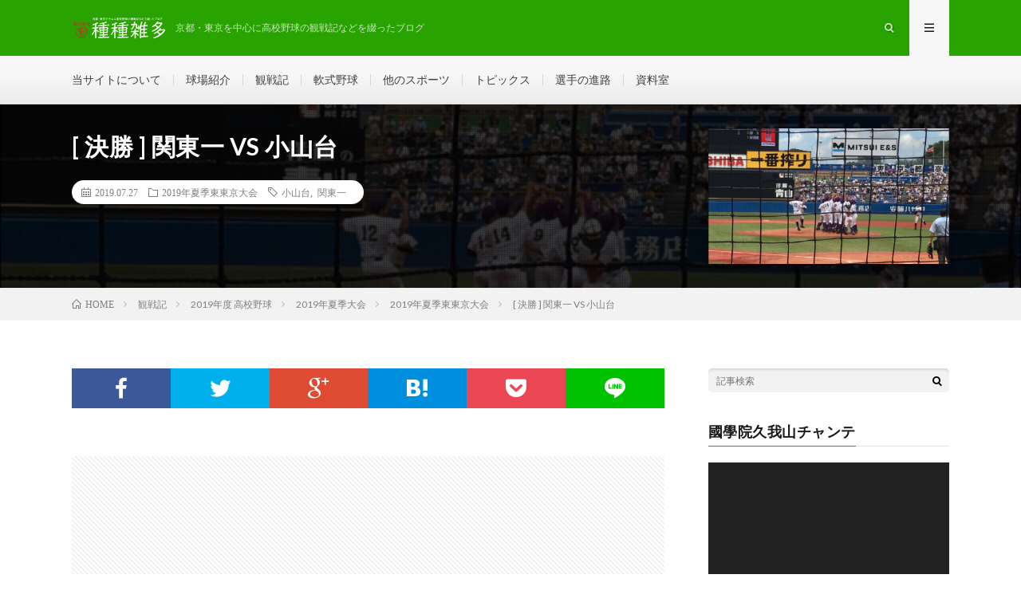

--- FILE ---
content_type: text/html; charset=UTF-8
request_url: https://yellow32.com/?p=11694
body_size: 18162
content:
<!DOCTYPE html>
<html lang="ja" prefix="og: http://ogp.me/ns#">
<head prefix="og: http://ogp.me/ns# fb: http://ogp.me/ns/fb# article: http://ogp.me/ns/article#">
<meta charset="UTF-8">
<title>[ 決勝 ] 関東一 VS 小山台 | 高校野球 | 種種雑多</title>

<!-- All in One SEO Pack 2.5 by Michael Torbert of Semper Fi Web Design[189,227] -->
<meta name="description"  content="2019年7月27日、第101回全国高校野球東東京大会 決勝 神宮球場 スタメン ※球場でメモしていますので誤字などあるかもしれません 小山台 6 池本L 4 佐藤L 8 笠原L 2 吉田R 5 上江洲R 7 飯田L 9 森R 3 藤原R 1 安居院R 関東一 8 大久保L 4 村岡L 7 平川L 3 平泉R 2 野口R 6 渋谷R 5 初谷L→H 根崎L→5 金森R 9 重政R 1 谷L 短評 3年ぶりの夏の甲子園を狙う関東一と、2年連続でこの東東京大会決勝にコマを進め、悲願の夏の甲子園を狙う都立小山台の一戦。 先攻は1塁側の小山台。 まず守る関東一の先発は背番号10、右の谷投手。 関東一の谷投手" />

<meta name="keywords"  content="小山台,関東一,2019年夏季東東京大会" />

<link rel="canonical" href="https://yellow32.com/?p=11694" />
			<script type="text/javascript" >
				window.ga=window.ga||function(){(ga.q=ga.q||[]).push(arguments)};ga.l=+new Date;
				ga('create', 'UA-8892214-2', 'auto');
				// Plugins
				
				ga('send', 'pageview');
			</script>
			<script async src="https://www.google-analytics.com/analytics.js"></script>
			<!-- /all in one seo pack -->
<link rel='stylesheet' id='wp-block-library-css'  href='https://yellow32.com/wp-includes/css/dist/block-library/style.min.css?ver=5.0.22' type='text/css' media='all' />
<link rel='https://api.w.org/' href='https://yellow32.com/index.php?rest_route=/' />
<link rel="alternate" type="application/json+oembed" href="https://yellow32.com/index.php?rest_route=%2Foembed%2F1.0%2Fembed&#038;url=https%3A%2F%2Fyellow32.com%2F%3Fp%3D11694" />
<link rel="alternate" type="text/xml+oembed" href="https://yellow32.com/index.php?rest_route=%2Foembed%2F1.0%2Fembed&#038;url=https%3A%2F%2Fyellow32.com%2F%3Fp%3D11694&#038;format=xml" />
<link rel="stylesheet" href="https://yellow32.com/wp-content/themes/lionmedia/style.css">
<link rel="stylesheet" href="https://yellow32.com/wp-content/themes/lionmedia/css/content.css">
<link rel="stylesheet" href="https://yellow32.com/wp-content/themes/lionmedia/css/icon.css">
<link rel="stylesheet" href="https://fonts.googleapis.com/css?family=Lato:400,700,900">
<meta http-equiv="X-UA-Compatible" content="IE=edge">
<meta name="viewport" content="width=device-width, initial-scale=1, shrink-to-fit=no">
<link rel="amphtml" href="https://yellow32.com/?p=11694&amp=1">
<link rel="dns-prefetch" href="//www.google.com">
<link rel="dns-prefetch" href="//www.google-analytics.com">
<link rel="dns-prefetch" href="//fonts.googleapis.com">
<link rel="dns-prefetch" href="//fonts.gstatic.com">
<link rel="dns-prefetch" href="//pagead2.googlesyndication.com">
<link rel="dns-prefetch" href="//googleads.g.doubleclick.net">
<link rel="dns-prefetch" href="//www.gstatic.com">
<style type="text/css">
.l-header,
.searchNavi__title,
.key__cat,
.eyecatch__cat,
.rankingBox__title,
.categoryDescription,
.pagetop,
.contactTable__header .required,
.heading.heading-primary .heading__bg,
.btn__link:hover,
.widget .tag-cloud-link:hover,
.comment-respond .submit:hover,
.comments__list .comment-reply-link:hover,
.widget .calendar_wrap tbody a:hover,
.comments__list .comment-meta,
.ctaPost__btn{background:#28a300;}

.heading.heading-first,
.heading.heading-widget::before,
.heading.heading-footer::before,
.btn__link,
.widget .tag-cloud-link,
.comment-respond .submit,
.comments__list .comment-reply-link,
.content a:hover,
.t-light .l-footer,
.ctaPost__btn{border-color:#28a300;}

.categoryBox__title,
.dateList__item a[rel=tag]:hover,
.dateList__item a[rel=category]:hover,
.copySns__copyLink:hover,
.btn__link,
.widget .tag-cloud-link,
.comment-respond .submit,
.comments__list .comment-reply-link,
.widget a:hover,
.widget ul li .rsswidget,
.content a,
.related__title,
.ctaPost__btn:hover{color:#28a300;}

.c-user01 {color:#dd9933 !important}
.bgc-user01 {background:#dd9933 !important}
.hc-user01:hover {color:#dd9933 !important}
.c-user02 {color:#eeee22 !important}
.bgc-user02 {background:#eeee22 !important}
.hc-user02:hover {color:#eeee22 !important}
.c-user03 {color:#81d742 !important}
.bgc-user03 {background:#81d742 !important}
.hc-user03:hover {color:#81d742 !important}
.c-user04 {color:#dd3333 !important}
.bgc-user04 {background:#dd3333 !important}
.hc-user04:hover {color:#dd3333 !important}
.c-user05 {color:#000 !important}
.bgc-user05 {background:#000 !important}
.hc-user05:hover {color:#000 !important}

.singleTitle {background-image:url("https://yellow32.com/wp-content/uploads/2019/07/IMG_0080-890x500.png");}

.content h2{
	position: relative;
	padding:20px;
	color:#191919;
	background: #f0b200;
}
.content h2::after {
	position: absolute;
	content: "";
	top: 100%;
	left: 30px;
	border: 15px solid transparent;
	border-top: 15px solid #f0b200;
	width: 0;
	height: 0;
}
.content h3{
	padding:20px;
	color:#191919;
	border: 1px solid #E5E5E5;
	border-left: 5px solid #f0b200;
}
</style>
<style>.simplemap img{max-width:none !important;padding:0 !important;margin:0 !important;}.staticmap,.staticmap img{max-width:100% !important;height:auto !important;}.simplemap .simplemap-content{display:none;}</style>
<script>var google_map_api_key = "AIzaSyCxhRn1p1wchwQR5Uqm9X2AhequmNgKtMY";</script><meta property="og:site_name" content="高校野球 | 種種雑多" />
<meta property="og:type" content="article" />
<meta property="og:title" content="[ 決勝 ] 関東一 VS 小山台" />
<meta property="og:description" content="2019年7月27日、第101回全国高校野球東東京大会 決勝 神宮球場 目次 1. スタメン2. 短評3. イニング詳細4. スコア5. 個人成績5.1. 打撃成績5.2. 投手成績 スタメン ※球場 [&hellip;]" />
<meta property="og:url" content="https://yellow32.com/?p=11694" />
<meta property="og:image" content="https://yellow32.com/wp-content/uploads/2019/07/IMG_0080-890x500.png" />
<meta name="twitter:card" content="summary" />

<!-- Global site tag (gtag.js) - Google Analytics -->
<script async src="https://www.googletagmanager.com/gtag/js?id=UA-12933479-1"></script>
<script>
  window.dataLayer = window.dataLayer || [];
  function gtag(){dataLayer.push(arguments);}
  gtag('js', new Date());

  gtag('config', 'UA-12933479-1');
</script>

</head>
<body class="t-light t-rich">

  
  <!--l-header-->
  <header class="l-header">
    <div class="container">
      
      <div class="siteTitle">

              <p class="siteTitle__logo">
          <a class="siteTitle__link" href="https://yellow32.com">
            <img src="https://yellow32.com/wp-content/uploads/2019/09/tanetane_white.png" class="siteTitle__img" alt="高校野球 | 種種雑多" width="400" height="100" >          </a>
          <span class="siteTitle__sub">京都・東京を中心に高校野球の観戦記などを綴ったブログ</span>
		</p>	        </div>
      
      <nav class="menuNavi">      
                <ul class="menuNavi__list">
		              <li class="menuNavi__item u-txtShdw"><span class="menuNavi__link icon-search" id="menuNavi__search" onclick="toggle__search();"></span></li>
            <li class="menuNavi__item u-txtShdw"><span class="menuNavi__link menuNavi__link-current icon-menu" id="menuNavi__menu" onclick="toggle__menu();"></span></li>
                  </ul>
      </nav>
      
    </div>
  </header>
  <!--/l-header-->
  
  <!--l-extra-->
        <div class="l-extraNone" id="extra__search">
      <div class="container">
        <div class="searchNavi">
                    
                <div class="searchBox">
        <form class="searchBox__form" method="get" target="_top" action="https://yellow32.com/" >
          <input class="searchBox__input" type="text" maxlength="50" name="s" placeholder="記事検索"><button class="searchBox__submit icon-search" type="submit" value="search"> </button>
        </form>
      </div>        </div>
      </div>
    </div>
        
    <div class="l-extra" id="extra__menu">
      <div class="container container-max">
        <nav class="globalNavi">
          <ul class="globalNavi__list">
          	        <li id="menu-item-9932" class="menu-item menu-item-type-custom menu-item-object-custom menu-item-9932"><a href="https://yellow32.com/?p=10">当サイトについて</a></li>
<li id="menu-item-9921" class="menu-item menu-item-type-custom menu-item-object-custom menu-item-9921"><a href="https://yellow32.com/?p=9918">球場紹介</a></li>
<li id="menu-item-9917" class="menu-item menu-item-type-custom menu-item-object-custom menu-item-9917"><a href="https://yellow32.com/?p=9885">観戦記</a></li>
<li id="menu-item-9927" class="menu-item menu-item-type-custom menu-item-object-custom menu-item-9927"><a href="https://yellow32.com/?p=9922">軟式野球</a></li>
<li id="menu-item-9931" class="menu-item menu-item-type-custom menu-item-object-custom menu-item-9931"><a href="https://yellow32.com/?p=9928">他のスポーツ</a></li>
<li id="menu-item-6639" class="menu-item menu-item-type-taxonomy menu-item-object-category menu-item-6639"><a href="https://yellow32.com/?cat=698">トピックス</a></li>
<li id="menu-item-7229" class="menu-item menu-item-type-taxonomy menu-item-object-category menu-item-7229"><a href="https://yellow32.com/?cat=747">選手の進路</a></li>
<li id="menu-item-11291" class="menu-item menu-item-type-taxonomy menu-item-object-category menu-item-11291"><a href="https://yellow32.com/?cat=980">資料室</a></li>
	                                    </ul>
        </nav>
      </div>
    </div>
  <!--/l-extra-->

  <div class="singleTitle">
    <div class="container">
    
      <!-- タイトル -->
      <div class="singleTitle__heading">
        <h1 class="heading heading-singleTitle u-txtShdw">[ 決勝 ] 関東一 VS 小山台</h1>        
        
        <ul class="dateList dateList-singleTitle">
          <li class="dateList__item icon-calendar">2019.07.27</li>
          <li class="dateList__item icon-folder"><a class="hc-pink" href="https://yellow32.com/?cat=973" rel="category">2019年夏季東東京大会</a></li>
          <li class="dateList__item icon-tag"><a href="https://yellow32.com/?tag=%e5%b0%8f%e5%b1%b1%e5%8f%b0" rel="tag">小山台</a>, <a href="https://yellow32.com/?tag=%e9%96%a2%e6%9d%b1%e4%b8%80" rel="tag">関東一</a></li>        </ul>
        
        
        
      </div>
      <!-- /タイトル -->

      <!-- アイキャッチ -->
      <div class="eyecatch eyecatch-singleTitle">
        		  <img src="https://yellow32.com/wp-content/uploads/2019/07/IMG_0080-890x500.png" alt="[ 決勝 ] 関東一 VS 小山台" width="730" height="410" >
		  	      
      </div>
      <!-- /アイキャッチ -->

    </div>
  </div>
<div class="breadcrumb" ><div class="container" ><ul class="breadcrumb__list"><li class="breadcrumb__item" itemscope itemtype="http://data-vocabulary.org/Breadcrumb"><a href="https://yellow32.com/" itemprop="url"><span class="icon-home" itemprop="title">HOME</span></a></li><li class="breadcrumb__item" itemscope itemtype="http://data-vocabulary.org/Breadcrumb"><a href="https://yellow32.com/?cat=395" itemprop="url"><span itemprop="title">観戦記</span></a></li><li class="breadcrumb__item" itemscope itemtype="http://data-vocabulary.org/Breadcrumb"><a href="https://yellow32.com/?cat=817" itemprop="url"><span itemprop="title">2019年度 高校野球</span></a></li><li class="breadcrumb__item" itemscope itemtype="http://data-vocabulary.org/Breadcrumb"><a href="https://yellow32.com/?cat=972" itemprop="url"><span itemprop="title">2019年夏季大会</span></a></li><li class="breadcrumb__item" itemscope itemtype="http://data-vocabulary.org/Breadcrumb"><a href="https://yellow32.com/?cat=973" itemprop="url"><span itemprop="title">2019年夏季東東京大会</span></a></li><li class="breadcrumb__item">[ 決勝 ] 関東一 VS 小山台</li></ul></div></div>
  <!-- l-wrapper -->
  <div class="l-wrapper">
	
    <!-- l-main -->
    <main class="l-main">
           
	        <!-- 記事上シェアボタン -->
        <aside>
<ul class="socialList">
<li class="socialList__item"><a class="socialList__link icon-facebook" href="http://www.facebook.com/sharer.php?u=https%3A%2F%2Fyellow32.com%2F%3Fp%3D11694&amp;t=%5B+%E6%B1%BA%E5%8B%9D+%5D+%E9%96%A2%E6%9D%B1%E4%B8%80+VS+%E5%B0%8F%E5%B1%B1%E5%8F%B0" target="_blank" title="Facebookで共有"></a></li><li class="socialList__item"><a class="socialList__link icon-twitter" href="http://twitter.com/intent/tweet?text=%5B+%E6%B1%BA%E5%8B%9D+%5D+%E9%96%A2%E6%9D%B1%E4%B8%80+VS+%E5%B0%8F%E5%B1%B1%E5%8F%B0&amp;https%3A%2F%2Fyellow32.com%2F%3Fp%3D11694&amp;url=https%3A%2F%2Fyellow32.com%2F%3Fp%3D11694" target="_blank" title="Twitterで共有"></a></li><li class="socialList__item"><a class="socialList__link icon-google" href="https://plus.google.com/share?url=https%3A%2F%2Fyellow32.com%2F%3Fp%3D11694" target="_blank" title="Google+で共有"></a></li><li class="socialList__item"><a class="socialList__link icon-hatebu" href="http://b.hatena.ne.jp/add?mode=confirm&amp;url=https%3A%2F%2Fyellow32.com%2F%3Fp%3D11694&amp;title=%5B+%E6%B1%BA%E5%8B%9D+%5D+%E9%96%A2%E6%9D%B1%E4%B8%80+VS+%E5%B0%8F%E5%B1%B1%E5%8F%B0" target="_blank" data-hatena-bookmark-title="https%3A%2F%2Fyellow32.com%2F%3Fp%3D11694" title="このエントリーをはてなブックマークに追加"></a></li><li class="socialList__item"><a class="socialList__link icon-pocket" href="http://getpocket.com/edit?url=https%3A%2F%2Fyellow32.com%2F%3Fp%3D11694" target="_blank" title="pocketで共有"></a></li><li class="socialList__item"><a class="socialList__link icon-line" href="http://line.naver.jp/R/msg/text/?%5B+%E6%B1%BA%E5%8B%9D+%5D+%E9%96%A2%E6%9D%B1%E4%B8%80+VS+%E5%B0%8F%E5%B1%B1%E5%8F%B0%0D%0Ahttps%3A%2F%2Fyellow32.com%2F%3Fp%3D11694" target="_blank" title="LINEで送る"></a></li></ul>
</aside>
	  <!-- /記事上シェアボタン -->
	  
	        <!-- 記事上エリア[widget] -->
        <aside class="widgetPost widgetPost-top"><aside class="widget widget-post"><div class="adWidget"><script async src="//pagead2.googlesyndication.com/pagead/js/adsbygoogle.js"></script>
<!-- お城へ行こう：本文上 -->
<ins class="adsbygoogle"
     style="display:block"
     data-ad-client="ca-pub-9462802046303925"
     data-ad-slot="7561717524"
     data-ad-format="auto"></ins>
<script>
(adsbygoogle = window.adsbygoogle || []).push({});
</script><h2 class="adWidget__title">Advertisement</h2></div></aside></aside>      <!-- /記事上エリア[widget] -->
	        
            
      
	  
	        <section class="content">
	    <p>2019年7月27日、第101回全国高校野球東東京大会 決勝<br />
神宮球場</p>

		<div class="outline">
		  <span class="outline__title">目次</span>
		  <input class="outline__toggle" id="outline__toggle" type="checkbox" checked>
		  <label class="outline__switch" for="outline__toggle"></label>
		  <ul class="outline__list outline__list-2"><li class="outline__item"><a class="outline__link" href="#outline__1"><span class="outline__number">1.</span> スタメン</a></li><li class="outline__item"><a class="outline__link" href="#outline__2"><span class="outline__number">2.</span> 短評</a></li><li class="outline__item"><a class="outline__link" href="#outline__3"><span class="outline__number">3.</span> イニング詳細</a></li><li class="outline__item"><a class="outline__link" href="#outline__4"><span class="outline__number">4.</span> スコア</a></li><li class="outline__item"><a class="outline__link" href="#outline__5"><span class="outline__number">5.</span> 個人成績</a><ul class="outline__list outline__list-3"><li class="outline__item"><a class="outline__link" href="#outline__5_1"><span class="outline__number">5.1.</span> 打撃成績</a></li><li class="outline__item"><a class="outline__link" href="#outline__5_2"><span class="outline__number">5.2.</span> 投手成績</a></li></ul></li></ul>
		</div><h2 id="outline__1">スタメン</h2>
<p>※球場でメモしていますので誤字などあるかもしれません</p>
<p><strong>小山台</strong><br />
6 池本L<br />
4 佐藤L<br />
8 笠原L<br />
2 吉田R<br />
5 上江洲R<br />
7 飯田L<br />
9 森R<br />
3 藤原R<br />
1 安居院R</p>
<p><strong>関東一</strong><br />
8 大久保L<br />
4 村岡L<br />
7 平川L<br />
3 平泉R<br />
2 野口R<br />
6 渋谷R<br />
5 初谷L→H 根崎L→5 金森R<br />
9 重政R<br />
1 谷L</p>
<h2 id="outline__2">短評</h2>
<p>3年ぶりの夏の甲子園を狙う関東一と、2年連続でこの東東京大会決勝にコマを進め、悲願の夏の甲子園を狙う都立小山台の一戦。</p>
<p>先攻は1塁側の小山台。<br />
まず守る関東一の先発は背番号10、右の谷投手。</p>
<figure id="attachment_11697" class="wp-caption alignnone"><a href="https://yellow32.com/wp-content/uploads/2019/07/IMG_9677.jpg"><img src="https://yellow32.com/wp-content/uploads/2019/07/IMG_9677-1024x768.jpg" alt="" width="1024" height="768" class="size-large wp-image-11697" /></a><figcaption class="wp-caption-text">関東一の谷投手</figcaption></figure>
<p>1回表、小山台はいきなり相手のミスから、ノーヒットで1死13塁の先制のチャンスを作ります。</p>
<figure id="attachment_11698" class="wp-caption alignnone"><a href="https://yellow32.com/wp-content/uploads/2019/07/IMG_9684.jpg"><img src="https://yellow32.com/wp-content/uploads/2019/07/IMG_9684-1024x768.jpg" alt="" width="1024" height="768" class="size-large wp-image-11698" /></a><figcaption class="wp-caption-text">3塁に進む小山台の池本選手</figcaption></figure>
<p>しかしこのチャンスで、4番・吉田選手はショートゴロ併殺打。<br />
小山台は絶好のチャンスを生かすことができません。</p>
<figure id="attachment_11699" class="wp-caption alignnone"><a href="https://yellow32.com/wp-content/uploads/2019/07/IMG_9695.jpg"><img src="https://yellow32.com/wp-content/uploads/2019/07/IMG_9695-1024x768.jpg" alt="" width="1024" height="768" class="size-large wp-image-11699" /></a><figcaption class="wp-caption-text">1塁でヘッドスライディングの小山台・吉田選手</figcaption></figure>
<p>代わって守りにつく小山台。<br />
先発は大黒柱の右腕、安居院投手。</p>
<figure id="attachment_11700" class="wp-caption alignnone"><a href="https://yellow32.com/wp-content/uploads/2019/07/IMG_9721.jpg"><img src="https://yellow32.com/wp-content/uploads/2019/07/IMG_9721-1024x768.jpg" alt="" width="1024" height="768" class="size-large wp-image-11700" /></a><figcaption class="wp-caption-text">小山台エースの安居院投手</figcaption></figure>
<p>1回裏の関東一はヒットのランナーを出しますが、後続続かず無得点に終わります。</p>
<p>小山台は2回、3回も得点圏に走者を進めますが、あと一本が出ない展開が続き、0-0で迎えた4回裏の関東一。</p>
<p>先頭2番・村岡選手が右中間へ3塁打を放つと1死後、4番・平泉選手が2ボール2ストライクから6球目をライト前に先制のタイムリーヒット。<br />
遂に均衡を破ります。</p>
<figure id="attachment_11701" class="wp-caption alignnone"><a href="https://yellow32.com/wp-content/uploads/2019/07/IMG_9784.jpg"><img src="https://yellow32.com/wp-content/uploads/2019/07/IMG_9784-1024x768.jpg" alt="" width="1024" height="768" class="size-large wp-image-11701" /></a><figcaption class="wp-caption-text">関東一・平泉選手の先制タイムリーヒット</figcaption></figure>
<figure id="attachment_11702" class="wp-caption alignnone"><a href="https://yellow32.com/wp-content/uploads/2019/07/IMG_9793.jpg"><img src="https://yellow32.com/wp-content/uploads/2019/07/IMG_9793-1024x768.jpg" alt="" width="1024" height="768" class="size-large wp-image-11702" /></a><figcaption class="wp-caption-text">村岡選手が先制のホームイン</figcaption></figure>
<p>さらに盗塁と、内野ゴロで2死3塁とチャンスを広げると、6番・渋谷選手がセンター前にタイムリーヒット。<br />
この回、関東一が2点を奪い、2-0とリードし、そのまま前半5回の攻防を終えます。</p>
<figure id="attachment_11703" class="wp-caption alignnone"><a href="https://yellow32.com/wp-content/uploads/2019/07/IMG_9803.jpg"><img src="https://yellow32.com/wp-content/uploads/2019/07/IMG_9803-1024x768.jpg" alt="" width="1024" height="768" class="size-large wp-image-11703" /></a><figcaption class="wp-caption-text">関東一・渋谷主将のタイムリーヒット</figcaption></figure>
<p>2点を追う小山台は6回表も、先頭3番・笠原選手が四球で出塁すると、吉田選手が送り1死2塁と反撃のチャンスを広げます。<br />
しかし、ここで5番・上江洲選手はフルカウントから、この日最速タイの143キロストレートに空振三振。</p>
<p>大応援団のチャンステーマに応えることが出来ません。</p>
<p><iframe width="560" height="315" src="https://www.youtube.com/embed/E19_QvuKD-A" frameborder="0" allow="accelerometer; autoplay; encrypted-media; gyroscope; picture-in-picture" allowfullscreen></iframe></p>
<p>続く飯田選手も外野フライに倒れ無得点。<br />
またも小山台はチャンスを生かすことができません。</p>
<figure id="attachment_11704" class="wp-caption alignnone"><a href="https://yellow32.com/wp-content/uploads/2019/07/IMG_9833.jpg"><img src="https://yellow32.com/wp-content/uploads/2019/07/IMG_9833-1024x768.jpg" alt="" width="1024" height="768" class="size-large wp-image-11704" /></a><figcaption class="wp-caption-text">ピンチを切り抜け、ベンチに戻る谷投手</figcaption></figure>
<p>直後の6回裏、関東一は先頭3番・平川選手が右中間に2塁打で出塁。<br />
2死2塁と場面変り、6番・渋谷選手がセンター前ヒットで追加点かというシーンがありましたが、ここは渋谷選手が1塁をオーバーランし、12塁間に挟まれアウト。</p>
<p>こちらも追加点の絶好機を生かすことが出来ません。</p>
<p>次の1点をどちらが奪うのか、ゲームの流れを大きく左右するその場面は8回。<br />
まず先攻の小山台は、先頭1番・池本選手がヒットで出塁し、2塁まで進むも無得点に終わると、直後の8回裏。</p>
<p>関東一は、先頭2番・村岡選手が初球をこの日3本目となる、レフト前ヒットで出塁。<br />
犠打と死球で1死12塁とし、5番・野口選手はサードゴロ。</p>
<p>ランナー入れ替わって2死12塁。<br />
関東一が、決定的となる追加点を奪えるのか、それとも小山台が踏ん張り最終回の攻撃につなげるか注目の打席は、この試合あたっている6番・渋谷選手。</p>
<p>カウントは2ボール2ストライク。<br />
直前でサードゴロか・・・と一瞬思われし際どいファールの後、振り抜いた打球は左中間を真っ二つ。</p>
<p>平川選手、野口選手がそれぞれホームに戻り2点追加。<br />
4-0と小山台を遂に突き放します。</p>
<figure id="attachment_11705" class="wp-caption alignnone"><a href="https://yellow32.com/wp-content/uploads/2019/07/IMG_9908.jpg"><img src="https://yellow32.com/wp-content/uploads/2019/07/IMG_9908-1024x768.jpg" alt="" width="1024" height="768" class="size-large wp-image-11705" /></a><figcaption class="wp-caption-text">三塁を回る平川選手</figcaption></figure>
<figure id="attachment_11706" class="wp-caption alignnone"><a href="https://yellow32.com/wp-content/uploads/2019/07/IMG_9936.jpg"><img src="https://yellow32.com/wp-content/uploads/2019/07/IMG_9936-1024x768.jpg" alt="" width="1024" height="768" class="size-large wp-image-11706" /></a><figcaption class="wp-caption-text">この試合猛打賞の関東一・渋谷主将</figcaption></figure>
<p>4点を追う小山台も9回表、2死走者無しから7番・森選手が四球を選んで出塁しますが、反撃もここまで。<br />
関東一が4-0で勝ち、3年ぶり8回目の優勝と、甲子園出場を決めました。</p>
<p><a href="https://yellow32.com/wp-content/uploads/2019/07/IMG_0079.png"><img src="https://yellow32.com/wp-content/uploads/2019/07/IMG_0079-1024x576.png" alt="" width="1024" height="576" class="alignnone size-large wp-image-11707" /></a></p>
<p>勝った関東一。<br />
抜群の安定感で、混戦の東東京大会を制しました。</p>
<p><iframe width="560" height="315" src="https://www.youtube.com/embed/coGZOles4sg" frameborder="0" allow="accelerometer; autoplay; encrypted-media; gyroscope; picture-in-picture" allowfullscreen></iframe></p>
<p>前回甲子園に出場した時のオコエ選手（現楽天）のような超高校級の選手は不在ですが、攻撃面では機動力もあり、一発長打も期待でき、打順関係なくどこからでも得点を狙うことが出来るのが強み。</p>
<p>また甲子園ではどちらがエースナンバーを背負うのか分かりませんが、谷投手、土屋投手のダブルエースは全国でも十分に通用するはずです。秋・春・夏と今年の関東一は観戦してきましたが、この夏に最高のピークが来ているのではないでしょうか。<br />
激戦の東東京代表として、胸を張って全国でも快進撃をしてくれることを期待しています。</p>
<p><iframe width="560" height="315" src="https://www.youtube.com/embed/omiqU3d89oY" frameborder="0" allow="accelerometer; autoplay; encrypted-media; gyroscope; picture-in-picture" allowfullscreen></iframe></p>
<p><iframe width="560" height="315" src="https://www.youtube.com/embed/bgTJmjWeyTQ" frameborder="0" allow="accelerometer; autoplay; encrypted-media; gyroscope; picture-in-picture" allowfullscreen></iframe></p>
<p>そして小山台。<br />
2年続けて決勝で涙をのみましたが、閉会式でも多くの選手が笑顔だったことが印象的でした。<br />
本当にやりきったのではないでしょうか。</p>
<p>今年のチームは昨年の結果から期待が当初から高かったと思います。<br />
強豪公立と言え、グラウンドなど制約が多い中、春ベスト4、そしてこの夏は準優勝と、1年続けて東京球界のトップクラスにいたことを忘れないで欲しいと思います。</p>
<p>甲子園であのオリジナルチャンステーマを聴いてみたかったですが、それは新チーム以降のお楽しみに。<br />
とにかく3年生メンバーはお疲れ様でした。</p>
<p>秋からの強打者の上江洲選手。<br />
そしてレフトスタメンで、この貴重な夏を体験した飯田選手が主力となる、新チームの躍進にも期待したいと思います。</p>
<p>第101回の東東京大会はこれで全日程が終了しましたが、関東一、小山台だけでなく出場したすべてのチームにまずは、夏の感動をありがとうございましたとこの場でお礼を伝えたいと思います。<br />
素晴らしい夏でした！</p>
<div class="adPost"><script async src="//pagead2.googlesyndication.com/pagead/js/adsbygoogle.js"></script>
<ins class="adsbygoogle"
     style="display:block"
     data-ad-format="fluid"
     data-ad-layout-key="-7u+ee+28-24-2z"
     data-ad-client="ca-pub-9462802046303925"
     data-ad-slot="3831018430"></ins>
<script>
     (adsbygoogle = window.adsbygoogle || []).push({});
</script><span class="adPost__title">Advertisement</span></div>
<h2 id="outline__3">イニング詳細</h2>
<p><strong>一回表 小山台</strong></p>
<div class="bgBox">関東一は谷が先発</p>
<p>6 池本 3 3 から139キロ外れて四球<br />
4 佐藤 1-2から5球目の変化球に空振三振<br />
8 笠原 2-2から6球目、三ゴロ失→13塁<br />
2 吉田 1-2から5球目遊ゴロ併殺打</p>
<p>谷21球（21球）</p></div>
<p><strong>一回裏 関東一</strong></p>
<div class="bgBox">小山台はエース安居院先発</p>
<p>8 大久保 2-2から三ゴロ（三好捕）<br />
4 村岡 2-1から中前安打<br />
7 平川 0-2から投牽制死、1-2から一ゴロ</p>
<p>安居院13球（13球）</p></div>
<p><strong>二回表 小山台</strong></p>
<div class="bgBox">5 上江洲 フルカウントから四球<br />
7 飯田 1-0から投ゴロ（犠打失敗）→1死1塁<br />
9 森 1-2から空振三振→二盗<br />
3 藤原 1-2から中飛</p>
<p>谷16球（37球）</p></div>
<p><strong>二回裏 関東一</strong></p>
<div class="bgBox">3 平泉 3-1から四球<br />
2 野口 初球投犠打<br />
6 渋谷 初球二飛<br />
5 初谷 1-2から変化球に見逃三振</p>
<p>安居院11球（25球）</p></div>
<p><strong>三回表 小山台</strong></p>
<div class="bgBox">1 安居院 2-2から136キロに空振三振<br />
6 池本 0-1から左前安打<br />
4 佐藤 1-0から一犠打→2塁<br />
8 笠原 ストレートの四球</p>
<p>関東一は吉安伝令</p>
<p>2 吉田 1-0から二飛</p>
<p>谷15球（52球）</p></div>
<p><strong>三回裏 関東一</strong></p>
<div class="bgBox">9 重政 2-2から131キロに空振三振<br />
1 谷 初球二ゴロ<br />
8 大久保 2-1から右邪飛</p>
<p>安居院10球（35球）</p></div>
<p><strong>四回表 小山台</strong></p>
<div class="bgBox">5 上江洲 フルカウント7球目四球<br />
7 飯田 初球三邪飛<br />
9 森 1-1から二ゴロ併殺打</p>
<p>谷11球（63球）</p></div>
<p><strong>四回裏 関東一</strong></p>
<div class="bgBox">4 村岡 1-1から右中間3塁打<br />
7 平川 1-1から右飛（村岡スタートせず）<br />
3 平泉 2-2から6球目を右前安打→1点<br />
2 野口 1-0から二盗、1-1から一ゴロ→三塁へ<br />
6 渋谷 2-0から中前安打→1点<br />
5 初谷 1-1から三ゴロ</p>
<p>安居院21球（56球）</p></div>
<p><strong>五回表 小山台</strong></p>
<div class="bgBox">3 藤原 2-1から右飛<br />
1 安居院 1-1から一ゴロ<br />
6 池本 フルカウントから142キロ外れ四球<br />
4 佐藤 1-2から投牽制悪送球→2塁、2-2から142キロを見逃三振</p>
<p>谷18球（81球）</p></div>
<p><strong>五回裏 関東一</strong></p>
<div class="bgBox">9 重政 初球死球<br />
1 谷 初球遊ゴロ併殺打<br />
8 大久保 2-1から中前安打<br />
4 村岡 1-0から二盗、2-0から一ゴロ</p>
<p>安居院8球（64球）</p></div>
<p><strong>六回表 小山台</strong></p>
<div class="bgBox">8 笠原 フルカウント7球目四球（MAX143）<br />
2 吉田 1-0から遊ゴロ（ランエンドヒット）→1死2塁<br />
5 上江洲 フルカウントから143キロに空振三振<br />
7 飯田 0-2から4球目中飛</p>
<p>谷19球（100球）</p></div>
<p><strong>六回裏 関東一</strong></p>
<div class="bgBox">7 平川 右中間2塁打<br />
3 平泉 1-2から遊ゴロ<br />
2 野口 3-1から中飛<br />
6 渋谷 1-1から中前安打→1塁オーバーランでアウト！</div>
<p><strong>七回表 小山台</strong></p>
<div class="bgBox">9 森 2-1から二直<br />
3 藤原 フルカウントから左飛<br />
1 安居院 2-2から6球目を遊ゴロ</p>
<p>谷19球（106球）</p></div>
<p><strong>七回裏 関東一</strong></p>
<div class="bgBox">5 初谷→代打 根崎 0-2から5球目ストレートを見逃三振<br />
9 重政 1-1から中前安打<br />
1 谷 初球捕犠打→2死2塁</p>
<p>小山台は宇佐美伝令</p>
<p>8 大久保 2-2から6球目遊直</p></div>
<p><strong>八回表 小山台</strong></p>
<div class="bgBox">6 池本 0-1から中前安打<br />
4 佐藤 0-1から一犠打<br />
8 笠原 1-1から右飛<br />
2 吉田 2-2から二ゴロ</p>
<p>谷12球（118球）</p></div>
<p><strong>八回裏 関東一</strong></p>
<div class="bgBox">4 村岡 初球左前安打<br />
7 平川 初球三犠打<br />
3 平泉 初球頭部死球→臨時代走 平川</p>
<p>小山台は宇佐美伝令</p>
<p>2 野口 0-1から三ゴロ→2死12塁<br />
6 渋谷 2-2から左中間3塁打→2点<br />
5 金森 3-1から三邪飛</p></div>
<p><strong>九回表 小山台</strong></p>
<div class="bgBox">5 上江洲 初球二ゴロ<br />
7 飯田 1-2から143キロに空振三振<br />
9 森 フルカウント四球</p>
<p>関東一は岡澤伝令</p>
<p>3 藤原 2-2から空振三振</p>
<p>谷16球（134球）</p></div>
<div class="adPost"><script async src="//pagead2.googlesyndication.com/pagead/js/adsbygoogle.js"></script>
<ins class="adsbygoogle"
     style="display:block"
     data-ad-format="fluid"
     data-ad-layout-key="-7u+ee+28-24-2z"
     data-ad-client="ca-pub-9462802046303925"
     data-ad-slot="3831018430"></ins>
<script>
     (adsbygoogle = window.adsbygoogle || []).push({});
</script><span class="adPost__title">Advertisement</span></div>
<h2 id="outline__4">スコア</h2>
<p><strong>小山台</strong><br />
000 000 000=0<br />
000 200 02x=4<br />
<strong>関東一</strong></p>
<p>関東一は3年ぶり8回目の優勝</p>
<p>小 1安居院R － 2吉田<br />
関 10谷R －2野口</p>
<p>小 H2 E0<br />
関 H10 E2</p>
<h2 id="outline__5">個人成績</h2>
<h3 id="outline__5_1">打撃成績</h3>
<p>※公式記録ではありません<br />
<span style="color: #ff0000;">小山台</span></p>
<table>
<tbody>
<tr>
<td><strong>選手名</strong></td>
<td><strong>第一打席</strong></td>
<td><strong>第二打席</strong></td>
<td><strong>第三打席</strong></td>
<td><strong>第四打席</strong></td>
</tr>
<tr>
<td>6 池本</td>
<td>四球</td>
<td><strong>左前安打</strong></td>
<td>四球</td>
<td><strong>中前安打</strong></td>
</tr>
<tr>
<td>4 佐藤</td>
<td>空振三振</td>
<td>一犠打</td>
<td>牽制悪送球<br />
見逃三振</td>
<td>一犠打</td>
</tr>
<tr>
<td>8 笠原</td>
<td>三ゴロ失</td>
<td>四球</td>
<td>四球</td>
<td>右飛</td>
</tr>
<tr>
<td>2 吉田</td>
<td>遊ゴロ併殺打</td>
<td>二飛</td>
<td>遊ゴロ</td>
<td>二ゴロ</td>
</tr>
<tr>
<td>5 上江洲</td>
<td>四球</td>
<td>四球</td>
<td>空振三振</td>
<td>二ゴロ</td>
</tr>
<tr>
<td>7 飯田</td>
<td>投ゴロ<br />
二盗</td>
<td>三邪飛</td>
<td>中飛</td>
<td>空振三振</td>
</tr>
<tr>
<td>9 森</td>
<td>空振三振</td>
<td>二ゴロ併殺打</td>
<td>二直</td>
<td>四球</td>
</tr>
<tr>
<td>3 藤原</td>
<td>中飛</td>
<td>右飛</td>
<td>左飛</td>
<td>空振三振</td>
</tr>
<tr>
<td>1 安居院</td>
<td>空振三振</td>
<td>一ゴロ</td>
<td>遊ゴロ</td>
<td></td>
</tr>
</tbody>
</table>
<p><span style="color: #ff0000;">関東一</span></p>
<table>
<tbody>
<tr>
<td><strong>選手名</strong></td>
<td><strong>第一打席</strong></td>
<td><strong>第二打席</strong></td>
<td><strong>第三打席</strong></td>
<td><strong>第四打席</strong></td>
</tr>
<tr>
<td>8 大久保</td>
<td>三ゴロ</td>
<td>右邪飛</td>
<td><strong>中前安打</strong><br />
二盗</td>
<td>遊直</td>
</tr>
<tr>
<td>4 村岡</td>
<td><strong>中前安打</strong><br />
投牽制死</td>
<td><strong>右中間3塁打</strong></td>
<td>一ゴロ</td>
<td><strong>左前安打</strong></td>
</tr>
<tr>
<td>7 平川</td>
<td>一ゴロ</td>
<td>右飛</td>
<td><strong>右中間2塁打</strong></td>
<td>三犠打</td>
</tr>
<tr>
<td>3 平泉</td>
<td>四球</td>
<td><strong><span style="color: #ff0000;">右前安打(1)</span></strong><br />
二盗</td>
<td>遊ゴロ</td>
<td>死球</td>
</tr>
<tr>
<td>2 野口</td>
<td>投犠打</td>
<td>一ゴロ</td>
<td>中飛</td>
<td>三ゴロ</td>
</tr>
<tr>
<td>6 渋谷</td>
<td>二飛</td>
<td><strong><span style="color: #ff0000;">中前安打(1)</span></strong></td>
<td><strong>中前安打</strong></td>
<td><strong><span style="color: #ff0000;">左中間3塁打(2)</span></strong></td>
</tr>
<tr>
<td>5 初谷</td>
<td>見逃三振</td>
<td>三ゴロ</td>
<td></td>
<td></td>
</tr>
<tr>
<td>H 根崎</td>
<td></td>
<td></td>
<td>見逃三振</td>
<td></td>
</tr>
<tr>
<td>5 金森</td>
<td></td>
<td></td>
<td></td>
<td>三邪飛</td>
</tr>
<tr>
<td>9 重政</td>
<td>空振三振</td>
<td>四球</td>
<td><strong>中前安打</strong></td>
<td></td>
</tr>
<tr>
<td>1 谷</td>
<td>二ゴロ</td>
<td>遊ゴロ併殺打</td>
<td>捕犠打</td>
<td></td>
</tr>
</tbody>
</table>
<h3 id="outline__5_2">投手成績</h3>
<p><span style="color: #ff0000;">小山台</span></p>
<table>
<tbody>
<tr>
<td><strong>選手名</strong></td>
<td><strong>イニング</strong></td>
<td><strong>被安打</strong></td>
<td><strong>与四死球</strong></td>
<td><strong>奪三振</strong></td>
<td><strong>失点</strong></td>
<td><strong>自責点</strong></td>
</tr>
<tr>
<td>1 安居院</td>
<td>8</td>
<td>10</td>
<td>3</td>
<td>3</td>
<td>4</td>
<td>4</td>
</tr>
</tbody>
</table>
<p><span style="color: #ff0000;">関東一</span></p>
<table>
<tbody>
<tr>
<td><strong>選手名</strong></td>
<td><strong>イニング</strong></td>
<td><strong>被安打</strong></td>
<td><strong>与四死球</strong></td>
<td><strong>奪三振</strong></td>
<td><strong>失点</strong></td>
<td><strong>自責点</strong></td>
</tr>
<tr>
<td>1 谷</td>
<td>9</td>
<td>2</td>
<td>7</td>
<td>7</td>
<td>0</td>
<td>0</td>
</tr>
</tbody>
</table>
      </section>
	        
      
      
      
	        <!-- 記事下シェアボタン -->
        <aside>
<ul class="socialList">
<li class="socialList__item"><a class="socialList__link icon-facebook" href="http://www.facebook.com/sharer.php?u=https%3A%2F%2Fyellow32.com%2F%3Fp%3D11694&amp;t=%5B+%E6%B1%BA%E5%8B%9D+%5D+%E9%96%A2%E6%9D%B1%E4%B8%80+VS+%E5%B0%8F%E5%B1%B1%E5%8F%B0" target="_blank" title="Facebookで共有"></a></li><li class="socialList__item"><a class="socialList__link icon-twitter" href="http://twitter.com/intent/tweet?text=%5B+%E6%B1%BA%E5%8B%9D+%5D+%E9%96%A2%E6%9D%B1%E4%B8%80+VS+%E5%B0%8F%E5%B1%B1%E5%8F%B0&amp;https%3A%2F%2Fyellow32.com%2F%3Fp%3D11694&amp;url=https%3A%2F%2Fyellow32.com%2F%3Fp%3D11694" target="_blank" title="Twitterで共有"></a></li><li class="socialList__item"><a class="socialList__link icon-google" href="https://plus.google.com/share?url=https%3A%2F%2Fyellow32.com%2F%3Fp%3D11694" target="_blank" title="Google+で共有"></a></li><li class="socialList__item"><a class="socialList__link icon-hatebu" href="http://b.hatena.ne.jp/add?mode=confirm&amp;url=https%3A%2F%2Fyellow32.com%2F%3Fp%3D11694&amp;title=%5B+%E6%B1%BA%E5%8B%9D+%5D+%E9%96%A2%E6%9D%B1%E4%B8%80+VS+%E5%B0%8F%E5%B1%B1%E5%8F%B0" target="_blank" data-hatena-bookmark-title="https%3A%2F%2Fyellow32.com%2F%3Fp%3D11694" title="このエントリーをはてなブックマークに追加"></a></li><li class="socialList__item"><a class="socialList__link icon-pocket" href="http://getpocket.com/edit?url=https%3A%2F%2Fyellow32.com%2F%3Fp%3D11694" target="_blank" title="pocketで共有"></a></li><li class="socialList__item"><a class="socialList__link icon-line" href="http://line.naver.jp/R/msg/text/?%5B+%E6%B1%BA%E5%8B%9D+%5D+%E9%96%A2%E6%9D%B1%E4%B8%80+VS+%E5%B0%8F%E5%B1%B1%E5%8F%B0%0D%0Ahttps%3A%2F%2Fyellow32.com%2F%3Fp%3D11694" target="_blank" title="LINEで送る"></a></li></ul>
</aside>
	  <!-- /記事下シェアボタン -->
	  


      

      
	        
            
      


            <!-- ダブルレクタングル広告 -->
	  <aside class="rectangle">
	    <div class="rectangle__item rectangle__item-left">
          <script async src="//pagead2.googlesyndication.com/pagead/js/adsbygoogle.js"></script>
<!-- お城へ行こう：本文上 -->
<ins class="adsbygoogle"
     style="display:block"
     data-ad-client="ca-pub-9462802046303925"
     data-ad-slot="7561717524"
     data-ad-format="auto"></ins>
<script>
(adsbygoogle = window.adsbygoogle || []).push({});
</script>	    </div>
	    <div class="rectangle__item rectangle__item-right">
          <script async src="//pagead2.googlesyndication.com/pagead/js/adsbygoogle.js"></script>
<!-- お城へ行こう：本文上 -->
<ins class="adsbygoogle"
     style="display:block"
     data-ad-client="ca-pub-9462802046303925"
     data-ad-slot="7561717524"
     data-ad-format="auto"></ins>
<script>
(adsbygoogle = window.adsbygoogle || []).push({});
</script>	    </div>
        <h2 class="rectangle__title">Advertisement</h2>
	  </aside>
      <!-- /ダブルレクタングル広告 -->
      

	  
	  	  


	  
	        <!-- 関連記事 -->
	  <aside class="related"><h2 class="heading heading-primary">関連する記事</h2><ul class="related__list">	      <li class="related__item">
	        <a class="related__imgLink" href="https://yellow32.com/?p=11523" title="[ 三回戦 ] 紅葉川 VS 日大一">
					      <img src="https://yellow32.com/wp-content/uploads/2019/07/IMG_7597-150x150.jpg" alt="[ 三回戦 ] 紅葉川 VS 日大一" width="150" height="150" >
			  		    	        </a>
	        <h3 class="related__title">
	          <a href="https://yellow32.com/?p=11523">[ 三回戦 ] 紅葉川 VS 日大一</a>
	                        <span class="icon-calendar">2019.07.15</span>
              	        </h3>
	        <p class="related__contents">2019年7月15日、第101回全国高校野球東東京大会 三回戦 神宮球場 目次 1. スタメン2. 短評3. イニング詳細4. スコア5. 個人成績5[…]</p>
	      </li>
	  		      <li class="related__item">
	        <a class="related__imgLink" href="https://yellow32.com/?p=11522" title="[ 三回戦 ] 雪谷 VS 成立学園">
					      <img src="https://yellow32.com/wp-content/uploads/2019/07/IMG_7776-150x150.jpg" alt="[ 三回戦 ] 雪谷 VS 成立学園" width="150" height="150" >
			  		    	        </a>
	        <h3 class="related__title">
	          <a href="https://yellow32.com/?p=11522">[ 三回戦 ] 雪谷 VS 成立学園</a>
	                        <span class="icon-calendar">2019.07.15</span>
              	        </h3>
	        <p class="related__contents">2019年7月15日、第101回全国高校野球東東京大会 三回戦 神宮球場 目次 1. スタメン2. 短評3. イニング詳細4. スコア5. 個人成績5[…]</p>
	      </li>
	  		      <li class="related__item">
	        <a class="related__imgLink" href="https://yellow32.com/?p=11481" title="[ 三回戦 ] 関東一 VS 葛飾野">
					      <img src="https://yellow32.com/wp-content/uploads/2019/07/IMG_6679-150x150.jpg" alt="[ 三回戦 ] 関東一 VS 葛飾野" width="150" height="150" >
			  		    	        </a>
	        <h3 class="related__title">
	          <a href="https://yellow32.com/?p=11481">[ 三回戦 ] 関東一 VS 葛飾野</a>
	                        <span class="icon-calendar">2019.07.14</span>
              	        </h3>
	        <p class="related__contents">2019年7月14日、第101回全国高校野球東東京大会 三回戦 神宮球場 目次 1. スタメン2. 短評3. イニング詳細4. スコア5. 個人成績5[…]</p>
	      </li>
	  	</ul></aside>	        <!-- /関連記事 -->
	  	  


	  
	        <!-- コメント -->
                    <!-- /コメント -->
	  	  

	  
	        <!-- PVカウンター -->
        	  <!-- /PVカウンター -->
	        
      
    </main>
    <!-- /l-main -->

    
	    <!-- l-sidebar -->
          <div class="l-sidebar">
	  
	          <aside class="widget">      <div class="searchBox">
        <form class="searchBox__form" method="get" target="_top" action="https://yellow32.com/" >
          <input class="searchBox__input" type="text" maxlength="50" name="s" placeholder="記事検索"><button class="searchBox__submit icon-search" type="submit" value="search"> </button>
        </form>
      </div></aside><aside class="widget"><h2 class="heading heading-widget">國學院久我山チャンテ</h2><div style="width:100%;" class="wp-video"><!--[if lt IE 9]><script>document.createElement('video');</script><![endif]-->
<video class="wp-video-shortcode" id="video-11694-1" preload="metadata" controls="controls"><source type="video/youtube" src="https://youtu.be/CTNDN2Opabg?sub_confirmation=1&#038;_=1" /><a href="https://youtu.be/CTNDN2Opabg?sub_confirmation=1">https://youtu.be/CTNDN2Opabg?sub_confirmation=1</a></video></div></aside><aside class="widget"><h2 class="heading heading-widget">2019茨城国体 中京学院大中京 VS あべの翔学</h2><div style="width:100%;" class="wp-video"><video class="wp-video-shortcode" id="video-11694-2" preload="metadata" controls="controls"><source type="video/youtube" src="https://youtu.be/KD9woWm-Fvs?sub_confirmation=1&#038;_=2" /><a href="https://youtu.be/KD9woWm-Fvs?sub_confirmation=1">https://youtu.be/KD9woWm-Fvs?sub_confirmation=1</a></video></div></aside><aside class="widget"><h2 class="heading heading-widget">第66回定通制軟式野球奪三振集</h2><div style="width:100%;" class="wp-video"><video class="wp-video-shortcode" id="video-11694-3" preload="metadata" controls="controls"><source type="video/youtube" src="https://youtu.be/7aSMsxMVSSg?sub_confirmation=1&#038;_=3" /><a href="https://youtu.be/7aSMsxMVSSg?sub_confirmation=1">https://youtu.be/7aSMsxMVSSg?sub_confirmation=1</a></video></div></aside><aside class="widget"><div class="adWidget"><script async src="//pagead2.googlesyndication.com/pagead/js/adsbygoogle.js"></script>
<!-- お城へ行こう -->
<ins class="adsbygoogle"
     style="display:block"
     data-ad-client="ca-pub-9462802046303925"
     data-ad-slot="1750153496"
     data-ad-format="auto"></ins>
<script>
(adsbygoogle = window.adsbygoogle || []).push({});
</script><h2 class="adWidget__title">Advertisement</h2></div></aside><aside class="widget"><div class="menu-%e5%b8%b8%e8%a8%ad%e3%82%b5%e3%82%a4%e3%83%89%e3%83%a1%e3%83%8b%e3%83%a5%e3%83%bc-container"><ul id="menu-%e5%b8%b8%e8%a8%ad%e3%82%b5%e3%82%a4%e3%83%89%e3%83%a1%e3%83%8b%e3%83%a5%e3%83%bc" class="menu"><li id="menu-item-11301" class="menu-item menu-item-type-custom menu-item-object-custom menu-item-11301"><a href="https://yellow32.com/?p=9918">球場・グラウンド紹介</a></li>
<li id="menu-item-11302" class="menu-item menu-item-type-custom menu-item-object-custom menu-item-11302"><a href="https://yellow32.com/?p=9885">高校硬式観戦記</a></li>
<li id="menu-item-11303" class="menu-item menu-item-type-custom menu-item-object-custom menu-item-11303"><a href="https://yellow32.com/?p=9922">高校軟式観戦記</a></li>
<li id="menu-item-11305" class="menu-item menu-item-type-custom menu-item-object-custom menu-item-11305"><a href="https://yellow32.com/?tag=%e5%a4%a7%e5%ad%a6%e9%87%8e%e7%90%83">大学野球観戦記</a></li>
<li id="menu-item-11306" class="menu-item menu-item-type-custom menu-item-object-custom menu-item-11306"><a href="https://yellow32.com/?cat=980">資料室</a></li>
<li id="menu-item-11307" class="menu-item menu-item-type-custom menu-item-object-custom menu-item-11307"><a href="https://yellow32.com/?cat=747">球児の進路</a></li>
<li id="menu-item-11879" class="menu-item menu-item-type-custom menu-item-object-custom menu-item-11879"><a href="https://www.youtube.com/watch?v=hj1VD8QI6VA&#038;list=PLmvrucGjDZS18qE9MXboWfHlCqLTogvNL?sub_confirmation=1">種種雑多公式YouTubeチャンネル</a></li>
</ul></div></aside><aside class="widget">			<div class="textwidget"><div class="textwidget"><div><a href="//baseball.blogmura.com/highschoolbaseball/ranking.html"><img src="//baseball.blogmura.com/highschoolbaseball/img/highschoolbaseball88_31.gif" width="88" height="31" border="0" alt="にほんブログ村 野球ブログ 高校野球へ" /></a><br /><a href="//baseball.blogmura.com/highschoolbaseball/ranking.html">にほんブログ村</a></div>

<div><a href="//blog.with2.net/link/?1915294:1265"><img src="https://blog.with2.net/img/banner/c/banner_1/br_c_1265_1.gif" title="高校野球ランキング"></a><br><a href="//blog.with2.net/link/?1915294:1265" style="font-size: 0.8em;">高校野球ランキング</a></div></div></div>
		</aside>	  	  
	      
    </div>

    <!-- /l-sidebar -->
	    
    
  </div>
  <!-- /l-wrapper -->
  
    <div class="categoryBox">

    <div class="container">
    
      <h2 class="heading heading-primary">
        <span class="heading__bg u-txtShdw bgc-pink">2019年夏季東東京大会</span>カテゴリの最新記事
      </h2>
      
      <ul class="categoryBox__list">
                        <li class="categoryBox__item">

          <div class="eyecatch eyecatch-archive">
            <a href="https://yellow32.com/?p=11410">
              		        <img src="https://yellow32.com/wp-content/uploads/2017/09/DSCF9033_TP_V.jpg" alt="[ 最終日 ]2019年夏季東東京大会の結果" width="615" height="410" >		                  </a>
          </div>
          
                    <ul class="dateList dateList-archive">
                        <li class="dateList__item icon-calendar">2019.07.28</li>
                                  </ul>
                    
          <h2 class="heading heading-archive ">
            <a class="hc-pink" href="https://yellow32.com/?p=11410">[ 最終日 ]2019年夏季東東京大会の結果</a>
          </h2>

        </li>
                <li class="categoryBox__item">

          <div class="eyecatch eyecatch-archive">
            <a href="https://yellow32.com/?p=11694">
              		        <img src="https://yellow32.com/wp-content/uploads/2019/07/IMG_0080-890x500.png" alt="[ 決勝 ] 関東一 VS 小山台" width="730" height="410" >		                  </a>
          </div>
          
                    <ul class="dateList dateList-archive">
                        <li class="dateList__item icon-calendar">2019.07.27</li>
                                    <li class="dateList__item icon-tag"><a href="https://yellow32.com/?tag=%e5%b0%8f%e5%b1%b1%e5%8f%b0" rel="tag">小山台</a><span>, </span><a href="https://yellow32.com/?tag=%e9%96%a2%e6%9d%b1%e4%b8%80" rel="tag">関東一</a><span>, </span></li>
                      </ul>
                    
          <h2 class="heading heading-archive ">
            <a class="hc-pink" href="https://yellow32.com/?p=11694">[ 決勝 ] 関東一 VS 小山台</a>
          </h2>

        </li>
                <li class="categoryBox__item">

          <div class="eyecatch eyecatch-archive">
            <a href="https://yellow32.com/?p=11630">
              		        <img src="https://yellow32.com/wp-content/uploads/2019/07/IMG_9386-890x500.jpg" alt="[ 準々決勝 ] 関東一 VS 立正大立正" width="730" height="410" >		                  </a>
          </div>
          
                    <ul class="dateList dateList-archive">
                        <li class="dateList__item icon-calendar">2019.07.21</li>
                                    <li class="dateList__item icon-tag"><a href="https://yellow32.com/?tag=%e7%ab%8b%e6%ad%a3%e5%a4%a7%e7%ab%8b%e6%ad%a3" rel="tag">立正大立正</a><span>, </span><a href="https://yellow32.com/?tag=%e9%96%a2%e6%9d%b1%e4%b8%80" rel="tag">関東一</a><span>, </span></li>
                      </ul>
                    
          <h2 class="heading heading-archive ">
            <a class="hc-pink" href="https://yellow32.com/?p=11630">[ 準々決勝 ] 関東一 VS 立正大立正</a>
          </h2>

        </li>
                <li class="categoryBox__item">

          <div class="eyecatch eyecatch-archive">
            <a href="https://yellow32.com/?p=11628">
              		        <img src="https://yellow32.com/wp-content/uploads/2019/07/IMG_8948-890x500.jpg" alt="[ 準々決勝 ] 小山台 VS 高島" width="730" height="410" >		                  </a>
          </div>
          
                    <ul class="dateList dateList-archive">
                        <li class="dateList__item icon-calendar">2019.07.21</li>
                                    <li class="dateList__item icon-tag"><a href="https://yellow32.com/?tag=%e5%b0%8f%e5%b1%b1%e5%8f%b0" rel="tag">小山台</a><span>, </span><a href="https://yellow32.com/?tag=%e9%ab%98%e5%b3%b6" rel="tag">高島</a><span>, </span></li>
                      </ul>
                    
          <h2 class="heading heading-archive ">
            <a class="hc-pink" href="https://yellow32.com/?p=11628">[ 準々決勝 ] 小山台 VS 高島</a>
          </h2>

        </li>
                <li class="categoryBox__item">

          <div class="eyecatch eyecatch-archive">
            <a href="https://yellow32.com/?p=11521">
              		        <img src="https://yellow32.com/wp-content/uploads/2019/07/IMG_7479-890x500.jpg" alt="[ 三回戦 ] 帝京 VS 実践学園" width="730" height="410" >		                  </a>
          </div>
          
                    <ul class="dateList dateList-archive">
                        <li class="dateList__item icon-calendar">2019.07.15</li>
                                    <li class="dateList__item icon-tag"><a href="https://yellow32.com/?tag=%e5%ae%9f%e8%b7%b5%e5%ad%a6%e5%9c%92" rel="tag">実践学園</a><span>, </span><a href="https://yellow32.com/?tag=%e5%b8%9d%e4%ba%ac" rel="tag">帝京</a><span>, </span></li>
                      </ul>
                    
          <h2 class="heading heading-archive ">
            <a class="hc-pink" href="https://yellow32.com/?p=11521">[ 三回戦 ] 帝京 VS 実践学園</a>
          </h2>

        </li>
                <li class="categoryBox__item">

          <div class="eyecatch eyecatch-archive">
            <a href="https://yellow32.com/?p=11523">
              		        <img src="https://yellow32.com/wp-content/uploads/2019/07/IMG_7597-890x500.jpg" alt="[ 三回戦 ] 紅葉川 VS 日大一" width="730" height="410" >		                  </a>
          </div>
          
                    <ul class="dateList dateList-archive">
                        <li class="dateList__item icon-calendar">2019.07.15</li>
                                    <li class="dateList__item icon-tag"><a href="https://yellow32.com/?tag=%e6%97%a5%e5%a4%a7%e4%b8%80" rel="tag">日大一</a><span>, </span><a href="https://yellow32.com/?tag=%e7%b4%85%e8%91%89%e5%b7%9d" rel="tag">紅葉川</a><span>, </span></li>
                      </ul>
                    
          <h2 class="heading heading-archive ">
            <a class="hc-pink" href="https://yellow32.com/?p=11523">[ 三回戦 ] 紅葉川 VS 日大一</a>
          </h2>

        </li>
              </ul>
    </div>
  </div>
  


  <!-- schema -->
  <script type="application/ld+json">
  {
  "@context": "http://schema.org",
  "@type": "Article ",
  "mainEntityOfPage":{
	  "@type": "WebPage",
	  "@id": "https://yellow32.com/?p=11694"
  },
  "headline": "[ 決勝 ] 関東一 VS 小山台",
  "image": {
	  "@type": "ImageObject",
	  "url": "https://yellow32.com/wp-content/uploads/2019/07/IMG_7597-890x500.jpg",
	  "height": "410",
	  "width": "730"
	    },
  "datePublished": "2019-07-27T20:24:54+0900",
  "dateModified": "2019-07-27T20:24:54+0900",
  "author": {
	  "@type": "Person",
	  "name": "yellow32"
  },
  "publisher": {
	  "@type": "Organization",
	  "name": "高校野球 | 種種雑多",
	  "logo": {
		  "@type": "ImageObject",
		  		    		    "url": "https://yellow32.com/wp-content/uploads/2019/09/tanetane_white.png",
		    "width": "400",
		    "height":"100"
		    		  	  }
  },
  "description": "2019年7月27日、第101回全国高校野球東東京大会 決勝 神宮球場 目次 1. スタメン2. 短評3. イニング詳細4. スコア5. 個人成績5.1. 打撃成績5.2. 投手成績 スタメン ※球場 [&hellip;]"
  }
  </script>
  <!-- /schema -->




  <!--l-footer-->
  <footer class="l-footer">
    <div class="container">
      <div class="pagetop u-txtShdw"><a class="pagetop__link" href="#top">Back to Top</a></div>
      
                  <div class="widgetFoot">
        <div class="widgetFoot__contents">
                  <aside class="widget widget-foot"><h2 class="heading heading-footer">タグ</h2><div class="tagcloud"><a href="https://yellow32.com/?tag=%e5%ae%9a%e6%99%82%e5%88%b6%e5%85%ab%e7%8e%8b%e5%ad%90%e6%8b%93%e7%9c%9f" class="tag-cloud-link tag-link-982 tag-link-position-1" style="font-size: 10.121212121212pt;" aria-label="[定時制]八王子拓真 (6個の項目)">[定時制]八王子拓真</a>
<a href="https://yellow32.com/?tag=%e8%bb%9f%e5%bc%8f%e9%a7%92%e5%a0%b4%e6%9d%b1%e9%82%a6" class="tag-cloud-link tag-link-762 tag-link-position-2" style="font-size: 13.79797979798pt;" aria-label="[軟式]駒場東邦 (12個の項目)">[軟式]駒場東邦</a>
<a href="https://yellow32.com/?tag=%e4%b9%99%e8%a8%93" class="tag-cloud-link tag-link-464 tag-link-position-3" style="font-size: 16.20202020202pt;" aria-label="乙訓 (18個の項目)">乙訓</a>
<a href="https://yellow32.com/?tag=%e4%ba%8c%e6%9d%be%e5%ad%b8%e8%88%8d%e5%a4%a7%e9%99%84" class="tag-cloud-link tag-link-807 tag-link-position-4" style="font-size: 12.808080808081pt;" aria-label="二松學舍大附 (10個の項目)">二松學舍大附</a>
<a href="https://yellow32.com/?tag=%e4%ba%ac%e9%83%bd%e5%85%b1%e6%a0%84" class="tag-cloud-link tag-link-512 tag-link-position-5" style="font-size: 10.828282828283pt;" aria-label="京都共栄 (7個の項目)">京都共栄</a>
<a href="https://yellow32.com/?tag=%e4%ba%ac%e9%83%bd%e5%9b%bd%e9%9a%9b" class="tag-cloud-link tag-link-441 tag-link-position-6" style="font-size: 12.242424242424pt;" aria-label="京都国際 (9個の項目)">京都国際</a>
<a href="https://yellow32.com/?tag=%e4%ba%ac%e9%83%bd%e5%a4%96%e5%a4%a7%e8%a5%bf" class="tag-cloud-link tag-link-417 tag-link-position-7" style="font-size: 12.242424242424pt;" aria-label="京都外大西 (9個の項目)">京都外大西</a>
<a href="https://yellow32.com/?tag=%e4%ba%ac%e9%83%bd%e5%ad%a6%e5%9c%92" class="tag-cloud-link tag-link-411 tag-link-position-8" style="font-size: 10.828282828283pt;" aria-label="京都学園 (7個の項目)">京都学園</a>
<a href="https://yellow32.com/?tag=%e4%ba%ac%e9%83%bd%e5%bb%a3%e5%ad%a6%e9%a4%a8" class="tag-cloud-link tag-link-543 tag-link-position-9" style="font-size: 9.1313131313131pt;" aria-label="京都廣学館 (5個の項目)">京都廣学館</a>
<a href="https://yellow32.com/?tag=%e4%ba%ac%e9%83%bd%e6%88%90%e7%ab%a0" class="tag-cloud-link tag-link-433 tag-link-position-10" style="font-size: 14.363636363636pt;" aria-label="京都成章 (13個の項目)">京都成章</a>
<a href="https://yellow32.com/?tag=%e4%ba%ac%e9%83%bd%e7%bf%94%e8%8b%b1" class="tag-cloud-link tag-link-415 tag-link-position-11" style="font-size: 16.20202020202pt;" aria-label="京都翔英 (18個の項目)">京都翔英</a>
<a href="https://yellow32.com/?tag=%e4%bd%bc%e6%88%90%e5%ad%a6%e5%9c%92" class="tag-cloud-link tag-link-472 tag-link-position-12" style="font-size: 10.828282828283pt;" aria-label="佼成学園 (7個の項目)">佼成学園</a>
<a href="https://yellow32.com/?tag=%e5%85%ab%e7%8e%8b%e5%ad%90" class="tag-cloud-link tag-link-585 tag-link-position-13" style="font-size: 9.1313131313131pt;" aria-label="八王子 (5個の項目)">八王子</a>
<a href="https://yellow32.com/?tag=%e5%89%b5%e4%be%a1" class="tag-cloud-link tag-link-475 tag-link-position-14" style="font-size: 10.828282828283pt;" aria-label="創価 (7個の項目)">創価</a>
<a href="https://yellow32.com/?tag=%e5%9b%bd%e5%a3%ab%e8%88%98" class="tag-cloud-link tag-link-557 tag-link-position-15" style="font-size: 17.050505050505pt;" aria-label="国士舘 (21個の項目)">国士舘</a>
<a href="https://yellow32.com/?tag=%e5%9c%8b%e5%ad%b8%e9%99%a2%e4%b9%85%e6%88%91%e5%b1%b1" class="tag-cloud-link tag-link-591 tag-link-position-16" style="font-size: 12.808080808081pt;" aria-label="國學院久我山 (10個の項目)">國學院久我山</a>
<a href="https://yellow32.com/?tag=%e5%a1%94%e5%8d%97" class="tag-cloud-link tag-link-442 tag-link-position-17" style="font-size: 12.808080808081pt;" aria-label="塔南 (10個の項目)">塔南</a>
<a href="https://yellow32.com/?tag=%e5%a4%a7%e5%ad%a6%e9%87%8e%e7%90%83" class="tag-cloud-link tag-link-784 tag-link-position-18" style="font-size: 16.20202020202pt;" aria-label="大学野球 (18個の項目)">大学野球</a>
<a href="https://yellow32.com/?tag=%e5%a4%a7%e9%98%aa%e6%a1%90%e8%94%ad" class="tag-cloud-link tag-link-424 tag-link-position-19" style="font-size: 15.494949494949pt;" aria-label="大阪桐蔭 (16個の項目)">大阪桐蔭</a>
<a href="https://yellow32.com/?tag=%e5%ae%9a%e6%99%82%e5%88%b6%e9%87%8e%e7%90%83" class="tag-cloud-link tag-link-859 tag-link-position-20" style="font-size: 15.494949494949pt;" aria-label="定時制野球 (16個の項目)">定時制野球</a>
<a href="https://yellow32.com/?tag=%e5%b0%8f%e5%b1%b1%e5%8f%b0" class="tag-cloud-link tag-link-750 tag-link-position-21" style="font-size: 13.373737373737pt;" aria-label="小山台 (11個の項目)">小山台</a>
<a href="https://yellow32.com/?tag=%e5%b0%8f%e5%b9%b3%e8%a5%bf" class="tag-cloud-link tag-link-842 tag-link-position-22" style="font-size: 9.1313131313131pt;" aria-label="小平西 (5個の項目)">小平西</a>
<a href="https://yellow32.com/?tag=%e5%b8%9d%e4%ba%ac" class="tag-cloud-link tag-link-428 tag-link-position-23" style="font-size: 15.070707070707pt;" aria-label="帝京 (15個の項目)">帝京</a>
<a href="https://yellow32.com/?tag=%e6%97%a5%e5%a4%a7%e4%b8%89" class="tag-cloud-link tag-link-471 tag-link-position-24" style="font-size: 18.606060606061pt;" aria-label="日大三 (27個の項目)">日大三</a>
<a href="https://yellow32.com/?tag=%e6%97%a5%e5%a4%a7%e9%b6%b4%e3%83%b6%e4%b8%98" class="tag-cloud-link tag-link-583 tag-link-position-25" style="font-size: 9.1313131313131pt;" aria-label="日大鶴ヶ丘 (5個の項目)">日大鶴ヶ丘</a>
<a href="https://yellow32.com/?tag=%e6%97%a5%e6%98%9f" class="tag-cloud-link tag-link-447 tag-link-position-26" style="font-size: 10.121212121212pt;" aria-label="日星 (6個の項目)">日星</a>
<a href="https://yellow32.com/?tag=%e6%97%a9%e7%a8%b2%e7%94%b0%e5%ae%9f%e6%a5%ad" class="tag-cloud-link tag-link-532 tag-link-position-27" style="font-size: 14.363636363636pt;" aria-label="早稲田実業 (13個の項目)">早稲田実業</a>
<a href="https://yellow32.com/?tag=%e6%98%8e%e5%a4%a7%e4%b8%ad%e9%87%8e%e5%85%ab%e7%8e%8b%e5%ad%90" class="tag-cloud-link tag-link-581 tag-link-position-28" style="font-size: 10.121212121212pt;" aria-label="明大中野八王子 (6個の項目)">明大中野八王子</a>
<a href="https://yellow32.com/?tag=%e6%99%ba%e8%be%af%e5%ad%a6%e5%9c%92" class="tag-cloud-link tag-link-426 tag-link-position-29" style="font-size: 9.1313131313131pt;" aria-label="智辯学園 (5個の項目)">智辯学園</a>
<a href="https://yellow32.com/?tag=%e6%9d%b1%e4%ba%9c%e5%ad%a6%e5%9c%92" class="tag-cloud-link tag-link-753 tag-link-position-30" style="font-size: 10.828282828283pt;" aria-label="東亜学園 (7個の項目)">東亜学園</a>
<a href="https://yellow32.com/?tag=%e6%9d%b1%e5%b1%b1" class="tag-cloud-link tag-link-463 tag-link-position-31" style="font-size: 10.121212121212pt;" aria-label="東山 (6個の項目)">東山</a>
<a href="https://yellow32.com/?tag=%e6%9d%b1%e6%b5%b7%e5%a4%a7%e7%9b%b8%e6%a8%a1" class="tag-cloud-link tag-link-505 tag-link-position-32" style="font-size: 10.121212121212pt;" aria-label="東海大相模 (6個の項目)">東海大相模</a>
<a href="https://yellow32.com/?tag=%e6%9d%b1%e6%b5%b7%e5%a4%a7%e8%8f%85%e7%94%9f" class="tag-cloud-link tag-link-457 tag-link-position-33" style="font-size: 17.616161616162pt;" aria-label="東海大菅生 (23個の項目)">東海大菅生</a>
<a href="https://yellow32.com/?tag=%e6%9d%b1%e6%b5%b7%e5%a4%a7%e9%ab%98%e8%bc%aa%e5%8f%b0" class="tag-cloud-link tag-link-554 tag-link-position-34" style="font-size: 8pt;" aria-label="東海大高輪台 (4個の項目)">東海大高輪台</a>
<a href="https://yellow32.com/?tag=%e6%b4%9b%e6%98%9f" class="tag-cloud-link tag-link-551 tag-link-position-35" style="font-size: 12.808080808081pt;" aria-label="洛星 (10個の項目)">洛星</a>
<a href="https://yellow32.com/?tag=%e6%b4%9b%e6%9d%b1" class="tag-cloud-link tag-link-513 tag-link-position-36" style="font-size: 8pt;" aria-label="洛東 (4個の項目)">洛東</a>
<a href="https://yellow32.com/?tag=%e7%90%83%e5%85%90%e3%81%ae%e9%80%b2%e8%b7%af" class="tag-cloud-link tag-link-754 tag-link-position-37" style="font-size: 9.1313131313131pt;" aria-label="球児の進路 (5個の項目)">球児の進路</a>
<a href="https://yellow32.com/?tag=%e7%a6%8f%e7%9f%a5%e5%b1%b1%e6%88%90%e7%be%8e" class="tag-cloud-link tag-link-407 tag-link-position-38" style="font-size: 15.494949494949pt;" aria-label="福知山成美 (16個の項目)">福知山成美</a>
<a href="https://yellow32.com/?tag=%e7%ab%8b%e5%91%bd%e9%a4%a8" class="tag-cloud-link tag-link-514 tag-link-position-39" style="font-size: 12.242424242424pt;" aria-label="立命館 (9個の項目)">立命館</a>
<a href="https://yellow32.com/?tag=%e7%ab%8b%e5%91%bd%e9%a4%a8%e5%ae%87%e6%b2%bb" class="tag-cloud-link tag-link-416 tag-link-position-40" style="font-size: 16.20202020202pt;" aria-label="立命館宇治 (18個の項目)">立命館宇治</a>
<a href="https://yellow32.com/?tag=%e7%b6%be%e9%83%a8" class="tag-cloud-link tag-link-448 tag-link-position-41" style="font-size: 10.121212121212pt;" aria-label="綾部 (6個の項目)">綾部</a>
<a href="https://yellow32.com/?tag=%e8%bb%9f%e5%bc%8f%e9%87%8e%e7%90%83" class="tag-cloud-link tag-link-766 tag-link-position-42" style="font-size: 22pt;" aria-label="軟式野球 (48個の項目)">軟式野球</a>
<a href="https://yellow32.com/?tag=%e9%96%a2%e6%9d%b1%e4%b8%80" class="tag-cloud-link tag-link-430 tag-link-position-43" style="font-size: 16.484848484848pt;" aria-label="関東一 (19個の項目)">関東一</a>
<a href="https://yellow32.com/?tag=%e9%b3%a5%e7%be%bd" class="tag-cloud-link tag-link-408 tag-link-position-44" style="font-size: 14.363636363636pt;" aria-label="鳥羽 (13個の項目)">鳥羽</a>
<a href="https://yellow32.com/?tag=%e9%be%8d%e8%b0%b7%e5%a4%a7%e5%b9%b3%e5%ae%89" class="tag-cloud-link tag-link-410 tag-link-position-45" style="font-size: 20.585858585859pt;" aria-label="龍谷大平安 (38個の項目)">龍谷大平安</a></div>
</aside>	            </div>
        
        <div class="widgetFoot__contents">
                  <aside class="widget widget-foot"><div class="adWidget"><script async src="https://pagead2.googlesyndication.com/pagead/js/adsbygoogle.js"></script>
<!-- お城へ行こう -->
<ins class="adsbygoogle"
     style="display:block"
     data-ad-client="ca-pub-9462802046303925"
     data-ad-slot="1750153496"
     data-ad-format="auto"
     data-full-width-responsive="true"></ins>
<script>
     (adsbygoogle = window.adsbygoogle || []).push({});
</script><h2 class="adWidget__title">Advertisement</h2></div></aside>	            </div>
        
        <div class="widgetFoot__contents">
                  <aside class="widget widget-foot"><div id="calendar_wrap" class="calendar_wrap"><table id="wp-calendar">
	<caption>2026年1月</caption>
	<thead>
	<tr>
		<th scope="col" title="月曜日">月</th>
		<th scope="col" title="火曜日">火</th>
		<th scope="col" title="水曜日">水</th>
		<th scope="col" title="木曜日">木</th>
		<th scope="col" title="金曜日">金</th>
		<th scope="col" title="土曜日">土</th>
		<th scope="col" title="日曜日">日</th>
	</tr>
	</thead>

	<tfoot>
	<tr>
		<td colspan="3" id="prev"><a href="https://yellow32.com/?m=202203">&laquo; 3月</a></td>
		<td class="pad">&nbsp;</td>
		<td colspan="3" id="next" class="pad">&nbsp;</td>
	</tr>
	</tfoot>

	<tbody>
	<tr>
		<td colspan="3" class="pad">&nbsp;</td><td>1</td><td>2</td><td>3</td><td>4</td>
	</tr>
	<tr>
		<td>5</td><td>6</td><td>7</td><td>8</td><td>9</td><td>10</td><td>11</td>
	</tr>
	<tr>
		<td>12</td><td>13</td><td>14</td><td>15</td><td>16</td><td>17</td><td>18</td>
	</tr>
	<tr>
		<td>19</td><td>20</td><td>21</td><td>22</td><td>23</td><td>24</td><td id="today">25</td>
	</tr>
	<tr>
		<td>26</td><td>27</td><td>28</td><td>29</td><td>30</td><td>31</td>
		<td class="pad" colspan="1">&nbsp;</td>
	</tr>
	</tbody>
	</table></div></aside>	            </div>
      </div>
            
      <div class="copySns ">
        <div class="copySns__copy">
                      © Copyright 2026 <a class="copySns__copyLink" href="https://yellow32.com">高校野球 | 種種雑多</a>.
          	      <span class="copySns__copyInfo u-none">
		    高校野球 | 種種雑多 by <a class="copySns__copyLink" href="http://fit-jp.com/" target="_blank">FIT-Web Create</a>. Powered by <a class="copySns__copyLink" href="https://wordpress.org/" target="_blank">WordPress</a>.
          </span>
        </div>
      
                      
      </div>

    </div>     
  </footer>
  <!-- /l-footer -->

      <link rel='stylesheet' id='mediaelement-css'  href='https://yellow32.com/wp-includes/js/mediaelement/mediaelementplayer-legacy.min.css?ver=4.2.6-78496d1' type='text/css' media='all' />
<link rel='stylesheet' id='wp-mediaelement-css'  href='https://yellow32.com/wp-includes/js/mediaelement/wp-mediaelement.min.css?ver=5.0.22' type='text/css' media='all' />
<script type='text/javascript' src='https://yellow32.com/wp-includes/js/wp-embed.min.js?ver=5.0.22'></script>
<script type='text/javascript' src='https://yellow32.com/wp-includes/js/comment-reply.min.js?ver=5.0.22'></script>
<script type='text/javascript' src='https://yellow32.com/wp-includes/js/jquery/jquery.js?ver=1.12.4'></script>
<script type='text/javascript' src='https://yellow32.com/wp-includes/js/jquery/jquery-migrate.min.js?ver=1.4.1'></script>
<script type='text/javascript'>
var mejsL10n = {"language":"ja","strings":{"mejs.install-flash":"\u3054\u5229\u7528\u306e\u30d6\u30e9\u30a6\u30b6\u30fc\u306f Flash Player \u304c\u7121\u52b9\u306b\u306a\u3063\u3066\u3044\u308b\u304b\u3001\u30a4\u30f3\u30b9\u30c8\u30fc\u30eb\u3055\u308c\u3066\u3044\u307e\u305b\u3093\u3002Flash Player \u30d7\u30e9\u30b0\u30a4\u30f3\u3092\u6709\u52b9\u306b\u3059\u308b\u304b\u3001\u6700\u65b0\u30d0\u30fc\u30b8\u30e7\u30f3\u3092 https:\/\/get.adobe.com\/jp\/flashplayer\/ \u304b\u3089\u30a4\u30f3\u30b9\u30c8\u30fc\u30eb\u3057\u3066\u304f\u3060\u3055\u3044\u3002","mejs.fullscreen-off":"\u30d5\u30eb\u30b9\u30af\u30ea\u30fc\u30f3\u3092\u30aa\u30d5","mejs.fullscreen-on":"\u30d5\u30eb\u30b9\u30af\u30ea\u30fc\u30f3","mejs.download-video":"\u52d5\u753b\u3092\u30c0\u30a6\u30f3\u30ed\u30fc\u30c9","mejs.fullscreen":"\u30d5\u30eb\u30b9\u30af\u30ea\u30fc\u30f3","mejs.time-jump-forward":["1\u79d2\u9032\u3080","%1\u79d2\u9032\u3080"],"mejs.loop":"\u30eb\u30fc\u30d7\u5207\u308a\u66ff\u3048","mejs.play":"\u518d\u751f","mejs.pause":"\u505c\u6b62","mejs.close":"\u9589\u3058\u308b","mejs.time-slider":"\u30bf\u30a4\u30e0\u30b9\u30e9\u30a4\u30c0\u30fc","mejs.time-help-text":"1\u79d2\u9032\u3080\u306b\u306f\u5de6\u53f3\u77e2\u5370\u30ad\u30fc\u3092\u300110\u79d2\u9032\u3080\u306b\u306f\u4e0a\u4e0b\u77e2\u5370\u30ad\u30fc\u3092\u4f7f\u3063\u3066\u304f\u3060\u3055\u3044\u3002","mejs.time-skip-back":["1\u79d2\u623b\u308b","%1\u79d2\u623b\u308b"],"mejs.captions-subtitles":"\u30ad\u30e3\u30d7\u30b7\u30e7\u30f3\/\u5b57\u5e55","mejs.captions-chapters":"\u30c1\u30e3\u30d7\u30bf\u30fc","mejs.none":"\u306a\u3057","mejs.mute-toggle":"\u30df\u30e5\u30fc\u30c8\u5207\u308a\u66ff\u3048","mejs.volume-help-text":"\u30dc\u30ea\u30e5\u30fc\u30e0\u8abf\u7bc0\u306b\u306f\u4e0a\u4e0b\u77e2\u5370\u30ad\u30fc\u3092\u4f7f\u3063\u3066\u304f\u3060\u3055\u3044\u3002","mejs.unmute":"\u30df\u30e5\u30fc\u30c8\u89e3\u9664","mejs.mute":"\u30df\u30e5\u30fc\u30c8","mejs.volume-slider":"\u30dc\u30ea\u30e5\u30fc\u30e0\u30b9\u30e9\u30a4\u30c0\u30fc","mejs.video-player":"\u52d5\u753b\u30d7\u30ec\u30fc\u30e4\u30fc","mejs.audio-player":"\u97f3\u58f0\u30d7\u30ec\u30fc\u30e4\u30fc","mejs.ad-skip":"\u5e83\u544a\u3092\u30b9\u30ad\u30c3\u30d7","mejs.ad-skip-info":["1\u79d2\u5f8c\u306b\u30b9\u30ad\u30c3\u30d7","%1\u79d2\u5f8c\u306b\u30b9\u30ad\u30c3\u30d7"],"mejs.source-chooser":"\u30bd\u30fc\u30b9\u306e\u9078\u629e","mejs.stop":"\u505c\u6b62","mejs.speed-rate":"\u901f\u5ea6\u7387","mejs.live-broadcast":"\u751f\u653e\u9001","mejs.afrikaans":"\u30a2\u30d5\u30ea\u30ab\u30fc\u30f3\u30b9\u8a9e","mejs.albanian":"\u30a2\u30eb\u30d0\u30cb\u30a2\u8a9e","mejs.arabic":"\u30a2\u30e9\u30d3\u30a2\u8a9e","mejs.belarusian":"\u30d9\u30e9\u30eb\u30fc\u30b7\u8a9e","mejs.bulgarian":"\u30d6\u30eb\u30ac\u30ea\u30a2\u8a9e","mejs.catalan":"\u30ab\u30bf\u30ed\u30cb\u30a2\u8a9e","mejs.chinese":"\u4e2d\u56fd\u8a9e","mejs.chinese-simplified":"\u4e2d\u56fd\u8a9e (\u7c21\u4f53\u5b57)","mejs.chinese-traditional":"\u4e2d\u56fd\u8a9e (\u7e41\u4f53\u5b57)","mejs.croatian":"\u30af\u30ed\u30a2\u30c1\u30a2\u8a9e","mejs.czech":"\u30c1\u30a7\u30b3\u8a9e","mejs.danish":"\u30c7\u30f3\u30de\u30fc\u30af\u8a9e","mejs.dutch":"\u30aa\u30e9\u30f3\u30c0\u8a9e","mejs.english":"\u82f1\u8a9e","mejs.estonian":"\u30a8\u30b9\u30c8\u30cb\u30a2\u8a9e","mejs.filipino":"\u30d5\u30a3\u30ea\u30d4\u30f3\u8a9e","mejs.finnish":"\u30d5\u30a3\u30f3\u30e9\u30f3\u30c9\u8a9e","mejs.french":"\u30d5\u30e9\u30f3\u30b9\u8a9e","mejs.galician":"\u30ac\u30ea\u30b7\u30a2\u8a9e","mejs.german":"\u30c9\u30a4\u30c4\u8a9e","mejs.greek":"\u30ae\u30ea\u30b7\u30e3\u8a9e","mejs.haitian-creole":"\u30cf\u30a4\u30c1\u8a9e","mejs.hebrew":"\u30d8\u30d6\u30e9\u30a4\u8a9e","mejs.hindi":"\u30d2\u30f3\u30c7\u30a3\u30fc\u8a9e","mejs.hungarian":"\u30cf\u30f3\u30ac\u30ea\u30fc\u8a9e","mejs.icelandic":"\u30a2\u30a4\u30b9\u30e9\u30f3\u30c9\u8a9e","mejs.indonesian":"\u30a4\u30f3\u30c9\u30cd\u30b7\u30a2\u8a9e","mejs.irish":"\u30a2\u30a4\u30eb\u30e9\u30f3\u30c9\u8a9e","mejs.italian":"\u30a4\u30bf\u30ea\u30a2\u8a9e","mejs.japanese":"\u65e5\u672c\u8a9e","mejs.korean":"\u97d3\u56fd\u8a9e","mejs.latvian":"\u30e9\u30c8\u30d3\u30a2\u8a9e","mejs.lithuanian":"\u30ea\u30c8\u30a2\u30cb\u30a2\u8a9e","mejs.macedonian":"\u30de\u30b1\u30c9\u30cb\u30a2\u8a9e","mejs.malay":"\u30de\u30ec\u30fc\u8a9e","mejs.maltese":"\u30de\u30eb\u30bf\u8a9e","mejs.norwegian":"\u30ce\u30eb\u30a6\u30a7\u30fc\u8a9e","mejs.persian":"\u30da\u30eb\u30b7\u30a2\u8a9e","mejs.polish":"\u30dd\u30fc\u30e9\u30f3\u30c9\u8a9e","mejs.portuguese":"\u30dd\u30eb\u30c8\u30ac\u30eb\u8a9e","mejs.romanian":"\u30eb\u30fc\u30de\u30cb\u30a2\u8a9e","mejs.russian":"\u30ed\u30b7\u30a2\u8a9e","mejs.serbian":"\u30bb\u30eb\u30d3\u30a2\u8a9e","mejs.slovak":"\u30b9\u30ed\u30d0\u30ad\u30a2\u8a9e","mejs.slovenian":"\u30b9\u30ed\u30d9\u30cb\u30a2\u8a9e","mejs.spanish":"\u30b9\u30da\u30a4\u30f3\u8a9e","mejs.swahili":"\u30b9\u30ef\u30d2\u30ea\u8a9e","mejs.swedish":"\u30b9\u30a6\u30a7\u30fc\u30c7\u30f3\u8a9e","mejs.tagalog":"\u30bf\u30ac\u30ed\u30b0\u8a9e","mejs.thai":"\u30bf\u30a4\u8a9e","mejs.turkish":"\u30c8\u30eb\u30b3\u8a9e","mejs.ukrainian":"\u30a6\u30af\u30e9\u30a4\u30ca\u8a9e","mejs.vietnamese":"\u30d9\u30c8\u30ca\u30e0\u8a9e","mejs.welsh":"\u30a6\u30a7\u30fc\u30eb\u30ba\u8a9e","mejs.yiddish":"\u30a4\u30c7\u30a3\u30c3\u30b7\u30e5\u8a9e"}};
</script>
<script type='text/javascript' src='https://yellow32.com/wp-includes/js/mediaelement/mediaelement-and-player.min.js?ver=4.2.6-78496d1'></script>
<script type='text/javascript' src='https://yellow32.com/wp-includes/js/mediaelement/mediaelement-migrate.min.js?ver=5.0.22'></script>
<script type='text/javascript'>
/* <![CDATA[ */
var _wpmejsSettings = {"pluginPath":"\/wp-includes\/js\/mediaelement\/","classPrefix":"mejs-","stretching":"responsive"};
/* ]]> */
</script>
<script type='text/javascript' src='https://yellow32.com/wp-includes/js/mediaelement/wp-mediaelement.min.js?ver=5.0.22'></script>
<script type='text/javascript' src='https://yellow32.com/wp-includes/js/mediaelement/renderers/vimeo.min.js?ver=4.2.6-78496d1'></script>
<script>
function toggle__search(){
	extra__search.className="l-extra";
	extra__menu.className="l-extraNone";
	menuNavi__search.className = "menuNavi__link menuNavi__link-current icon-search ";
	menuNavi__menu.className = "menuNavi__link icon-menu";
}

function toggle__menu(){
	extra__search.className="l-extraNone";
	extra__menu.className="l-extra";
	menuNavi__search.className = "menuNavi__link icon-search";
	menuNavi__menu.className = "menuNavi__link menuNavi__link-current icon-menu";
}
</script>  

</body>
</html>

--- FILE ---
content_type: text/html; charset=utf-8
request_url: https://www.google.com/recaptcha/api2/aframe
body_size: 267
content:
<!DOCTYPE HTML><html><head><meta http-equiv="content-type" content="text/html; charset=UTF-8"></head><body><script nonce="h4XlFS6y11SaWJw1kV_35g">/** Anti-fraud and anti-abuse applications only. See google.com/recaptcha */ try{var clients={'sodar':'https://pagead2.googlesyndication.com/pagead/sodar?'};window.addEventListener("message",function(a){try{if(a.source===window.parent){var b=JSON.parse(a.data);var c=clients[b['id']];if(c){var d=document.createElement('img');d.src=c+b['params']+'&rc='+(localStorage.getItem("rc::a")?sessionStorage.getItem("rc::b"):"");window.document.body.appendChild(d);sessionStorage.setItem("rc::e",parseInt(sessionStorage.getItem("rc::e")||0)+1);localStorage.setItem("rc::h",'1769317894224');}}}catch(b){}});window.parent.postMessage("_grecaptcha_ready", "*");}catch(b){}</script></body></html>